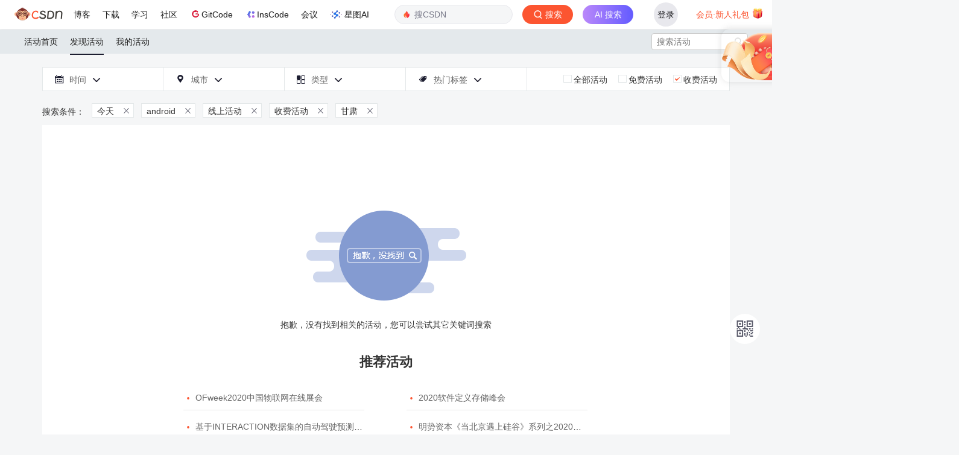

--- FILE ---
content_type: text/html;charset=utf-8
request_url: https://huiyi.csdn.net/activity/lists?od=&free=3&online=1&s=today&tag_id=9&c=28
body_size: 8778
content:

<!DOCTYPE html>
<html>
<head>
    <meta http-equiv="content-type" content="text/html; charset=utf-8">
    <meta http-equiv="X-UA-Compatible" content="IE=Edge">
    <meta name="format-detection" content="telephone=no">
    <meta name="yangyin" content="author">
    <meta name="viewport" content="width=device-width, initial-scale=1.0, user-scalable=no">
    <meta name="report" content='{"spm":"1006.2190"}'>
    <link href="https://csdnimg.cn/public/favicon.ico" rel="SHORTCUT ICON">
    <!--meta(name="viewport" content="initial-scale=0.5, maximum-scale=0.5, minimum-scale=0.5, user-scalable=no")-->
    <title>android-发现活动-CSDN活动</title>
    <meta name="Keywords" content="android,CSDN活动">
    <meta name="Description" content="甘肃&nbps;今天&nbps;android活动,android会议,csdn为您提供android的相关活动">
    <link rel="stylesheet" href="https://csdnimg.cn/public/common/libs/bootstrap/css/bootstrap.css">
    <link rel="stylesheet" href="https://csdnimg.cn/cdn/font-awesome-4.4.0/css/font-awesome.min.css " type="text/css">
    <link rel="stylesheet" href="https://csdnimg.cn/release/bss/fe/668897d/static/css/meeting/iconfont.css">
    <link rel="stylesheet" href="https://csdnimg.cn/release/bss/fe/668897d/static/css/meeting/common.css">
    <link rel="stylesheet" href="https://csdnimg.cn/release/bss/fe/668897d/static/css/meeting/bss_headerTop.css">
    <script type="text/javascript" src="https://csdnimg.cn/release/bss/fe/668897d/static/min/zepto.min.js"></script>
    <script type="text/javascript" src="https://csdnimg.cn/release/bss/fe/668897d/static/js/meeting/lib/fx.js"></script>
    <script type="text/javascript" src="https://csdnimg.cn/release/bss/fe/668897d/static/js/meeting/lib/touch.js"></script>
    <script type="text/javascript" src="https://csdnimg.cn/cdn/201502/js/jquery-2.1.3.min.js"></script>
    <script type="text/javascript" src="https://csdnimg.cn/cdn/201502/js/bootstrap.min.js"></script>
    <script type="text/javascript" src="https://csdnimg.cn/release/bss/fe/668897d/static/js/meeting/lib/jquery.transit.js"></script>
    <script src="https://g.csdnimg.cn/common/csdn-report/report.js" type="text/javascript"></script>
    <!-- 关键性操作拦截js -->
    <script type="text/javascript" src="https://g.csdnimg.cn/user-login/3.0.1/user-login.js"></script>
        <script>
var CONFIG_BSS_URLS = {
    "static_url":"https://csdnimg.cn/release/bss/fe/668897d",
    "ajax_url":"https://huiyi.csdn.net/"
};
</script>    <style>
        .bss_NavPc ul li:hover, .bss_NavPc ul .navP_active,.my_title .my_title_c{border-bottom: 2px solid #1C1D30!important;}
        .bss_NavPc ul li:hover:after, .bss_NavPc ul .navP_active:after{border-color: transparent;}
        .bss_NavPc ul li a:hover,
        .bss_NavPc ul li:hover a{color:#1C1D30}
        .bss_myAct_state p a:hover b, .bss_myAct_state p a:hover span,
        .myActCarousel .Act_list li .Act_tit:hover,
        .bss_allAct_List .bss_allAct_lTit:hover,
        .bss_allAct_List p:hover i,
        .actLOpt_hotLabelP_con .hotLabelP_carousel .hotLabelP_carList li a:hover,
        .bss_actLOpt_time .simulation_select a:hover, .bss_actLOpt_city .simulation_select a:hover, .bss_actLOpt_type .simulation_select a:hover, .bss_actLOpt_more .simulation_select a:hover, .bss_actLOpt_hotLabelP .simulation_select a,
        .bss_actLOpt_time .bss_actLOpt_date .form_datetimeW, .bss_actLOpt_city .bss_actLOpt_date .form_datetimeW, .bss_actLOpt_type .bss_actLOpt_date .form_datetimeW, .bss_actLOpt_more .bss_actLOpt_date .form_datetimeW, .bss_actLOpt_hotLabelP .bss_actLOpt_date .form_datetimeW,
        .my_acti_order_r_c .my_acti_table tbody td em,
        .my_acti_order_r_t label .subOrder .subOrder_list li a:hover,
        .bss_search span:hover i,.bss_prompt ul li p i{color:#FC5531!important;}
        .actLOpt_hotLabelP_con .hotLabelP_carTit .HLPCT_cur,
        .myActCarousel .carousel-control.left:hover, .myActCarousel .carousel-control.left:focus, .myActCarousel .carousel-control.right:hover, .myActCarousel .carousel-control.right:focus,
        .bss_signUp_form li.signUp_form_list a,.bss_myAct_no a{background: #FC5531!important}
        .bss_comTit2{border-bottom: 1px solid #1C1D30!important;}
        .my_acti_r_c .myActi_c_list dd .myActi_c_b .myActi_c_b_r a{color:#FC5531!important;border: 1px solid #FC5531!important;border-radius: 12px!important}
        .bss_allAct_List .bss_allAct_lImg .actImg_cover{background:rgba(0,0,0,0.2)!important}
        .bss_allAct_List .bss_allAct_lImg .charge{background:rgba(252,85,49,0.5)!important}
        .actLOpt_chargeP label .radioCur b{background: url(https://img-bss.csdnimg.cn/202011231131573916.png) no-repeat center!important;}
        .evDet_eventSch li:nth-child(1) .eventSch_time{background-image: url(https://img-bss.csdnimg.cn/202011241110518961.png)!important;}
        .evDet_eventSch li .eventSch_time{background-image: url(https://img-bss.csdnimg.cn/202011241109287523.png)!important;}
        .evDet_eventSch li:last-child .eventSch_time{background-image: url(https://img-bss.csdnimg.cn/202011241111319926.png)!important;}
        .eventSch_time_s{background-image: url(https://img-bss.csdnimg.cn/202011241112275188.png)!important;}
        .bss_comTit1{background: #fff!important;}
        .bss_comTit2 span,
        .evDet_eventSch_tab .eventSch_tabTit .tabTit_cur span{background: #1C1D30!important;}
        .scrolltop_bar li{background: #fff!important;border-radius: 50%;width: 50px;height: 50px}
        .scrolltop_bar li a,
        .my_acti_list li a,
        .my_acti_order_r_t label,
        .evDet_eventSch_tab .eventSch_tabTit p span,
        .TicketDis_table01 th,
        .TicketDis_table02 th,
        .TicketDis_table03 th,.my_acti_r_t label,.bss_actLOpt_result p a{color:#555666!important}
        .scrolltop_bar .bss_erweima,.scrolltop_bar .scrollTop_btn{line-height: 52px}
        .actLOpt_time .timeIcon, .actLOpt_city .timeIcon, .actLOpt_type .timeIcon, .actLOpt_more .timeIcon, .actLOpt_hotLabelP .timeIcon, .actLOpt_chargeP .timeIcon, .actLOpt_time .cityIcon, .actLOpt_city .cityIcon, .actLOpt_type .cityIcon, .actLOpt_more .cityIcon, .actLOpt_hotLabelP .cityIcon, .actLOpt_chargeP .cityIcon, .actLOpt_time .typeIcon, .actLOpt_city .typeIcon, .actLOpt_type .typeIcon, .actLOpt_more .typeIcon, .actLOpt_hotLabelP .typeIcon, .actLOpt_chargeP .typeIcon, .actLOpt_time .hotLabelPIcon, .actLOpt_city .hotLabelPIcon, .actLOpt_type .hotLabelPIcon, .actLOpt_more .hotLabelPIcon, .actLOpt_hotLabelP .hotLabelPIcon, .actLOpt_chargeP .hotLabelPIcon,
        .my_acti_list li .acti_cur,
        .my_acti_list li .acti_show,
        .my_acti_order_r_t .tabCur,
        .my_acti_order_r_t .subOrderBox i,
        .evDet_eventSch_tab .eventSch_tabTit p i,
        .actAddress_noMap .act_tit i,
        .bss_formTit p i,.my_acti_r_t .tabCur{color:#1C1D30!important;}
        .my_acti_list li .acti_cur,.my_acti_order_r_t .subOrderBox i{font-weight: 500}
        .TicketDis_table01 th,
        .TicketDis_table02 th,
        .TicketDis_table03 th{background: #e9e9e9!important;}
        .evDet_eventSch_tab .eventSch_tabTit .tabTit_cur span,.bss_myAct_no a{color:#ffffff!important}
        .bss_signUp_form li.signUp_form_list a{border-radius: 21px}
        .bss_myAct_no a{border-radius: 19px;border: 2px solid #FC5531!important;}
        .bss_NavPc ul li a:hover, .bss_NavPc ul li:hover a,.bss_NavPc ul li:hover, .bss_NavPc ul .navP_active, .my_title .my_title_c{font-weight: 500;}
        .bss_allAct_List .bss_allAct_lImg .charge{border-radius: 9px;line-height: 18px!important}
        .my_acti_order_r_c .my_acti_table tbody td .operate a{border-radius: 13px!important;}

    </style>
</head>
<body>
<script id="toolbar-tpl-scriptId" src="https://g.csdnimg.cn/common/csdn-toolbar/csdn-toolbar.js" type="text/javascript" domain="https://huiyi.csdn.net/"></script>
<div class="bss_headerCover"></div>
<div class="bss_headerBox">
    <div class="bss_header">
        <div class="bss_NavPc">
            <ul>
                <li  ><a href="https://huiyi.csdn.net/">活动首页</a></li>
                <!--<li class="navP_active"  ><a href="">CSDN活动</a></li>-->
                <li class="navP_active"  ><a href="https://huiyi.csdn.net/activity/lists">发现活动</a></li>
                <li class="my_event"><a href="https://huiyi.csdn.net/activity/myorder">我的活动</a></li>
            </ul>
        </div>
        <div class="bss_search">
                        <form id="searchform"  method="get" action="https://huiyi.csdn.net/activity/lists">
                <input type="text"  placeholder="搜索活动" value="" name="t">
                <span>
                    <i class="iconfont"  onclick="submit_search_tag_form();">&#xe60b;</i>
                </span>
            </form>
        </div>
        <div class="bss_headerR" style="display:none;">
            <div class="bss_myAct"><a class="" href="https://huiyi.csdn.net/activity/myorder">我的活动</a><span class="line">|</span><i class="iconfont navIcon">&#xe604;</i></div>
            <div class="bss_NavMobile">
                <ul class="bss_NavMobBox row">
                    <li class=" col-xs-6">
                        <div class="navM_list"><a href="https://huiyi.csdn.net/"><i class="iconfont">&#xe620;</i><br><span> 首页</span></a></div>
                    </li>
                    <!--<li class=" col-xs-6">
                        <div class="navM_list"><a href=""><i class="iconfont">&#xe61e;</i><br><span> CSDN活动</span></a></div>
                    </li>-->
                    <li class="navM_active col-xs-6">
                        <div class="navM_list"><a href="https://huiyi.csdn.net/activity/lists"><i class="iconfont">&#xe728;</i><br><span> 发现活动 </span></a></div>
                    </li>
                    <li class=" col-xs-6">
                        <div class="navM_list"><a href="https://huiyi.csdn.net/activity/myorder"><i class="iconfont">&#xe76e;</i><br><span> 我的活动</span></a></div>
                    </li>
                </ul>
                <div class="bss_NavM_login">
                                            <a href="http://passport.csdn.net/account/login"  class="bss_login">登录</a>
                                        </div>
            </div>
        </div>
    </div>
</div>
<script type="text/javascript">
    function submit_search_tag_form(){
        $('#searchform').submit();
       /* var input_value = $("#searchform").find("input").val();
        if(input_value){
            $('#searchform').submit();
        }*/
    }
</script>

    <link rel="stylesheet" href="https://csdnimg.cn/release/bss/fe/668897d/static/css/meeting/bss_activityList1.css">
    <div class="bss_wrap">
      <!--搜索-->
      <div class="bss_actList_option">
      <div class="bss_actLOpt_coverTrl"></div>
	  <div class="bss_actLOpt_coverTrp"></div>
      <div class="bss_actLOpt_box">
      <div class="bss_actLOpt_time bss_actLOpt_04">
          <div class="actLOpt_time bss_actLOpt04_btn"><i class="timeIcon iconfont">&#xe60f;</i>时间<i
                  class="iconfont arrowD">&#xe607;</i><i class="iconfont arrowUp"></i></div>
          <!--select.simulat_selTime--><!--  option 不限--><!--  option  近一周--><!--  option  近一个月-->
          <!--  option 近三个月--><!--span.cover_arrowD-->
          <div class="simulation_select bss_actLOpt04_con simulat_selTime">
              <a href="https://huiyi.csdn.net/activity/lists?od=&free=3&online=1&tag_id=9&c=28&s=">全部</a>
                                     <a href="https://huiyi.csdn.net/activity/lists?od=&free=3&online=1&tag_id=9&c=28&s=today">今天</a>
                                     <a href="https://huiyi.csdn.net/activity/lists?od=&free=3&online=1&tag_id=9&c=28&s=tomorrow">明天</a>
                                     <a href="https://huiyi.csdn.net/activity/lists?od=&free=3&online=1&tag_id=9&c=28&s=week">本周</a>
                                     <a href="https://huiyi.csdn.net/activity/lists?od=&free=3&online=1&tag_id=9&c=28&s=one_month">本月</a>
                                          </div>
          <div class="bss_actLOpt_date">
              <input type="text" name="date" value="选择时间" class="tcal form_datetimeW">
          </div>
      </div>
      <!--城市选项:-->
      <div class="bss_actLOpt_city bss_actLOpt_01">
          <div class="actLOpt_city bss_actLOpt01_btn"><i class="cityIcon iconfont">&#xe602;</i>城市<i
                  class="iconfont arrowD">&#xe607;</i><i class="iconfont arrowUp"></i></div>
                    <select onchange="tourl(this);">
              <option value="https://huiyi.csdn.net/activity/lists?od=&free=3&online=1&s=today&tag_id=9&c=" >选择城市</option>
                                <option value="https://huiyi.csdn.net/activity/lists?od=&free=3&online=1&s=today&tag_id=9&c=1" >北京</option>
                                <option value="https://huiyi.csdn.net/activity/lists?od=&free=3&online=1&s=today&tag_id=9&c=2" >上海</option>
                                <option value="https://huiyi.csdn.net/activity/lists?od=&free=3&online=1&s=today&tag_id=9&c=3" >天津</option>
                                <option value="https://huiyi.csdn.net/activity/lists?od=&free=3&online=1&s=today&tag_id=9&c=4" >重庆</option>
                                <option value="https://huiyi.csdn.net/activity/lists?od=&free=3&online=1&s=today&tag_id=9&c=5" >河北</option>
                                <option value="https://huiyi.csdn.net/activity/lists?od=&free=3&online=1&s=today&tag_id=9&c=6" >山西</option>
                                <option value="https://huiyi.csdn.net/activity/lists?od=&free=3&online=1&s=today&tag_id=9&c=7" >内蒙古</option>
                                <option value="https://huiyi.csdn.net/activity/lists?od=&free=3&online=1&s=today&tag_id=9&c=8" >辽宁</option>
                                <option value="https://huiyi.csdn.net/activity/lists?od=&free=3&online=1&s=today&tag_id=9&c=9" >吉林</option>
                                <option value="https://huiyi.csdn.net/activity/lists?od=&free=3&online=1&s=today&tag_id=9&c=10" >黑龙江</option>
                                <option value="https://huiyi.csdn.net/activity/lists?od=&free=3&online=1&s=today&tag_id=9&c=11" >江苏</option>
                                <option value="https://huiyi.csdn.net/activity/lists?od=&free=3&online=1&s=today&tag_id=9&c=12" >浙江</option>
                                <option value="https://huiyi.csdn.net/activity/lists?od=&free=3&online=1&s=today&tag_id=9&c=13" >安徽</option>
                                <option value="https://huiyi.csdn.net/activity/lists?od=&free=3&online=1&s=today&tag_id=9&c=14" >福建</option>
                                <option value="https://huiyi.csdn.net/activity/lists?od=&free=3&online=1&s=today&tag_id=9&c=15" >江西</option>
                                <option value="https://huiyi.csdn.net/activity/lists?od=&free=3&online=1&s=today&tag_id=9&c=16" >山东</option>
                                <option value="https://huiyi.csdn.net/activity/lists?od=&free=3&online=1&s=today&tag_id=9&c=17" >河南</option>
                                <option value="https://huiyi.csdn.net/activity/lists?od=&free=3&online=1&s=today&tag_id=9&c=18" >湖北</option>
                                <option value="https://huiyi.csdn.net/activity/lists?od=&free=3&online=1&s=today&tag_id=9&c=19" >湖南</option>
                                <option value="https://huiyi.csdn.net/activity/lists?od=&free=3&online=1&s=today&tag_id=9&c=20" >广东</option>
                                <option value="https://huiyi.csdn.net/activity/lists?od=&free=3&online=1&s=today&tag_id=9&c=21" >广西</option>
                                <option value="https://huiyi.csdn.net/activity/lists?od=&free=3&online=1&s=today&tag_id=9&c=22" >海南</option>
                                <option value="https://huiyi.csdn.net/activity/lists?od=&free=3&online=1&s=today&tag_id=9&c=23" >四川</option>
                                <option value="https://huiyi.csdn.net/activity/lists?od=&free=3&online=1&s=today&tag_id=9&c=24" >贵州</option>
                                <option value="https://huiyi.csdn.net/activity/lists?od=&free=3&online=1&s=today&tag_id=9&c=25" >云南</option>
                                <option value="https://huiyi.csdn.net/activity/lists?od=&free=3&online=1&s=today&tag_id=9&c=26" >西藏</option>
                                <option value="https://huiyi.csdn.net/activity/lists?od=&free=3&online=1&s=today&tag_id=9&c=27" >陕西</option>
                                <option value="https://huiyi.csdn.net/activity/lists?od=&free=3&online=1&s=today&tag_id=9&c=28" >甘肃</option>
                                <option value="https://huiyi.csdn.net/activity/lists?od=&free=3&online=1&s=today&tag_id=9&c=29" >宁夏</option>
                                <option value="https://huiyi.csdn.net/activity/lists?od=&free=3&online=1&s=today&tag_id=9&c=30" >青海</option>
                                <option value="https://huiyi.csdn.net/activity/lists?od=&free=3&online=1&s=today&tag_id=9&c=31" >新疆</option>
                                <option value="https://huiyi.csdn.net/activity/lists?od=&free=3&online=1&s=today&tag_id=9&c=32" >香港</option>
                                <option value="https://huiyi.csdn.net/activity/lists?od=&free=3&online=1&s=today&tag_id=9&c=33" >澳门</option>
                                <option value="https://huiyi.csdn.net/activity/lists?od=&free=3&online=1&s=today&tag_id=9&c=34" >台湾</option>
                        </select>
                    <span class="cover_arrowD"></span>

          <div class="simulation_select bss_actLOpt01_con simulat_selCity">
                                    <a href="https://huiyi.csdn.net/activity/lists?od=&free=3&online=1&s=today&tag_id=9&c=1">北京</a>
                                        <a href="https://huiyi.csdn.net/activity/lists?od=&free=3&online=1&s=today&tag_id=9&c=2">上海</a>
                                        <a href="https://huiyi.csdn.net/activity/lists?od=&free=3&online=1&s=today&tag_id=9&c=3">天津</a>
                                        <a href="https://huiyi.csdn.net/activity/lists?od=&free=3&online=1&s=today&tag_id=9&c=4">重庆</a>
                                        <a href="https://huiyi.csdn.net/activity/lists?od=&free=3&online=1&s=today&tag_id=9&c=5">河北</a>
                                        <a href="https://huiyi.csdn.net/activity/lists?od=&free=3&online=1&s=today&tag_id=9&c=6">山西</a>
                                        <a href="https://huiyi.csdn.net/activity/lists?od=&free=3&online=1&s=today&tag_id=9&c=7">内蒙古</a>
                                        <a href="https://huiyi.csdn.net/activity/lists?od=&free=3&online=1&s=today&tag_id=9&c=8">辽宁</a>
                                        <a href="https://huiyi.csdn.net/activity/lists?od=&free=3&online=1&s=today&tag_id=9&c=9">吉林</a>
                                        <a href="https://huiyi.csdn.net/activity/lists?od=&free=3&online=1&s=today&tag_id=9&c=10">黑龙江</a>
                                        <a href="https://huiyi.csdn.net/activity/lists?od=&free=3&online=1&s=today&tag_id=9&c=11">江苏</a>
                                        <a href="https://huiyi.csdn.net/activity/lists?od=&free=3&online=1&s=today&tag_id=9&c=12">浙江</a>
                                        <a href="https://huiyi.csdn.net/activity/lists?od=&free=3&online=1&s=today&tag_id=9&c=13">安徽</a>
                                        <a href="https://huiyi.csdn.net/activity/lists?od=&free=3&online=1&s=today&tag_id=9&c=14">福建</a>
                                        <a href="https://huiyi.csdn.net/activity/lists?od=&free=3&online=1&s=today&tag_id=9&c=15">江西</a>
                                        <a href="https://huiyi.csdn.net/activity/lists?od=&free=3&online=1&s=today&tag_id=9&c=16">山东</a>
                                        <a href="https://huiyi.csdn.net/activity/lists?od=&free=3&online=1&s=today&tag_id=9&c=17">河南</a>
                                        <a href="https://huiyi.csdn.net/activity/lists?od=&free=3&online=1&s=today&tag_id=9&c=18">湖北</a>
                                        <a href="https://huiyi.csdn.net/activity/lists?od=&free=3&online=1&s=today&tag_id=9&c=19">湖南</a>
                                        <a href="https://huiyi.csdn.net/activity/lists?od=&free=3&online=1&s=today&tag_id=9&c=20">广东</a>
                                        <a href="https://huiyi.csdn.net/activity/lists?od=&free=3&online=1&s=today&tag_id=9&c=21">广西</a>
                                        <a href="https://huiyi.csdn.net/activity/lists?od=&free=3&online=1&s=today&tag_id=9&c=22">海南</a>
                                        <a href="https://huiyi.csdn.net/activity/lists?od=&free=3&online=1&s=today&tag_id=9&c=23">四川</a>
                                        <a href="https://huiyi.csdn.net/activity/lists?od=&free=3&online=1&s=today&tag_id=9&c=24">贵州</a>
                                        <a href="https://huiyi.csdn.net/activity/lists?od=&free=3&online=1&s=today&tag_id=9&c=25">云南</a>
                                        <a href="https://huiyi.csdn.net/activity/lists?od=&free=3&online=1&s=today&tag_id=9&c=26">西藏</a>
                                        <a href="https://huiyi.csdn.net/activity/lists?od=&free=3&online=1&s=today&tag_id=9&c=27">陕西</a>
                                        <a href="https://huiyi.csdn.net/activity/lists?od=&free=3&online=1&s=today&tag_id=9&c=28">甘肃</a>
                                        <a href="https://huiyi.csdn.net/activity/lists?od=&free=3&online=1&s=today&tag_id=9&c=29">宁夏</a>
                                        <a href="https://huiyi.csdn.net/activity/lists?od=&free=3&online=1&s=today&tag_id=9&c=30">青海</a>
                                        <a href="https://huiyi.csdn.net/activity/lists?od=&free=3&online=1&s=today&tag_id=9&c=31">新疆</a>
                                        <a href="https://huiyi.csdn.net/activity/lists?od=&free=3&online=1&s=today&tag_id=9&c=32">香港</a>
                                        <a href="https://huiyi.csdn.net/activity/lists?od=&free=3&online=1&s=today&tag_id=9&c=33">澳门</a>
                                        <a href="https://huiyi.csdn.net/activity/lists?od=&free=3&online=1&s=today&tag_id=9&c=34">台湾</a>
                                              </div>
      </div>
      <!--类型选项:-->
      <div class="bss_actLOpt_type bss_actLOpt_01">
                    <div class="actLOpt_type bss_actLOpt01_btn"><i class="typeIcon iconfont">&#xe614;</i>类型<i
                  class="iconfont arrowD">&#xe607;</i><i class="iconfont arrowUp"></i></div>
          <select onchange="tourl(this)">
              <option value="https://huiyi.csdn.net/activity/lists?od=&free=3&s=today&tag_id=9&c=28&online=" >不限</option>
                             <option value="https://huiyi.csdn.net/activity/lists?od=&free=3&s=today&tag_id=9&c=28&online=2"> 线下活动</option>
                            <option value="https://huiyi.csdn.net/activity/lists?od=&free=3&s=today&tag_id=9&c=28&online=1"> 线上活动</option>
                        </select><span class="cover_arrowD"></span>
              <div class="simulation_select bss_actLOpt01_con"><a href="https://huiyi.csdn.net/activity/lists?od=&free=3&s=today&tag_id=9&c=28&online=">不限</a>
                                    <a href="https://huiyi.csdn.net/activity/lists?od=&free=3&s=today&tag_id=9&c=28&online=2">线下活动</a>
                                   <a href="https://huiyi.csdn.net/activity/lists?od=&free=3&s=today&tag_id=9&c=28&online=1">线上活动</a>
                               </div>
                </div>
      <!--热门标签pc:-->
      <div class="bss_actLOpt_hotLabelP bss_actLOpt_02">
          <div class="actLOpt_hotLabelP bss_actLOpt02_btn"><i class="hotLabelPIcon iconfont">&#xe613;</i>热门标签<i
                  class="iconfont arrowD">&#xe607;</i><i class="iconfont arrowUp"></i></div>
      </div>
      <div class="actLOpt_hotLabelP_con bss_actLOpt02_con">
          <div label_attr="标签：" class="unlimited"><a href="https://huiyi.csdn.net/activity/lists?od=&free=3&online=1&s=today&c=28&tag_id=">不限</a></div>
          <div class="hotLabelP_carousel">
              <div class="hotLabelP_carCon">
                                                      <ul  style="display:block;" class="hotLabelP_carList ul_1">
                                                                                              <li class="0"><a href="https://huiyi.csdn.net/activity/lists?od=&free=3&online=1&s=today&c=28&tag_id=9">android</a></li>
                                                                                                                           <li class="1"><a href="https://huiyi.csdn.net/activity/lists?od=&free=3&online=1&s=today&c=28&tag_id=18">hadoop</a></li>
                                                                                                                           <li class="2"><a href="https://huiyi.csdn.net/activity/lists?od=&free=3&online=1&s=today&c=28&tag_id=33">ibm</a></li>
                                                                                                                           <li class="3"><a href="https://huiyi.csdn.net/activity/lists?od=&free=3&online=1&s=today&c=28&tag_id=40">ios</a></li>
                                                                                                                           <li class="4"><a href="https://huiyi.csdn.net/activity/lists?od=&free=3&online=1&s=today&c=28&tag_id=67">云计算</a></li>
                                                                                                                           <li class="5"><a href="https://huiyi.csdn.net/activity/lists?od=&free=3&online=1&s=today&c=28&tag_id=71">创业</a></li>
                                                                                                                           <li class="6"><a href="https://huiyi.csdn.net/activity/lists?od=&free=3&online=1&s=today&c=28&tag_id=77">敏捷</a></li>
                                                                                                                           <li class="7"><a href="https://huiyi.csdn.net/activity/lists?od=&free=3&online=1&s=today&c=28&tag_id=80">产品</a></li>
                                                                                                                           <li class="8"><a href="https://huiyi.csdn.net/activity/lists?od=&free=3&online=1&s=today&c=28&tag_id=88">互联网</a></li>
                                                                                                                           <li class="9"><a href="https://huiyi.csdn.net/activity/lists?od=&free=3&online=1&s=today&c=28&tag_id=89">移动开发</a></li>
                                                                                                                           <li class="10"><a href="https://huiyi.csdn.net/activity/lists?od=&free=3&online=1&s=today&c=28&tag_id=90">游戏</a></li>
                                                                                                                           <li class="11"><a href="https://huiyi.csdn.net/activity/lists?od=&free=3&online=1&s=today&c=28&tag_id=91">活动</a></li>
                                                                                                                           <li class="12"><a href="https://huiyi.csdn.net/activity/lists?od=&free=3&online=1&s=today&c=28&tag_id=96">架构设计</a></li>
                                                                                                                           <li class="13"><a href="https://huiyi.csdn.net/activity/lists?od=&free=3&online=1&s=today&c=28&tag_id=106">项目管理</a></li>
                                                                                                                           <li class="14"><a href="https://huiyi.csdn.net/activity/lists?od=&free=3&online=1&s=today&c=28&tag_id=112">开放平台</a></li>
                                                                                                                           <li class="15"><a href="https://huiyi.csdn.net/activity/lists?od=&free=3&online=1&s=today&c=28&tag_id=113">数据库</a></li>
                                                                                                                           <li class="16"><a href="https://huiyi.csdn.net/activity/lists?od=&free=3&online=1&s=today&c=28&tag_id=128">数据分析</a></li>
                                                                                                                           <li class="17"><a href="https://huiyi.csdn.net/activity/lists?od=&free=3&online=1&s=today&c=28&tag_id=129">数据中心</a></li>
                                                                                                                           <li class="18"><a href="https://huiyi.csdn.net/activity/lists?od=&free=3&online=1&s=today&c=28&tag_id=166">会议</a></li>
                                                                                                                           <li class="19"><a href="https://huiyi.csdn.net/activity/lists?od=&free=3&online=1&s=today&c=28&tag_id=179">OpenStack</a></li>
                                                                                                                                                           </ul>
                                                                                                                                                                                                                                                                                                                                                                                                                                                                                                                                                                                                                                                                                                                                                                                                                                                                                                                                                                                                                                                                                                                                                                                                                                                                                                                                                                                                                                                                                                                                                                                                                                                                                                                                                                                                                                                                                                                                                                                                                                                                                                                                                                                                                                                                                                                                                                                                                                                                                                                                                                                                                                                                                                                                                                                                                                                                                                                                                                                                                                                                                                                                                                                                                                                                                                                                                                                                                                                                                                                                                                                                                                                                                                                                                                                                                                                                                                                                                                                                                                                                                                                                                                                                                                                                                                                                                                                                                                                                                                                                                                                                                                                                                                                                                                                                                                                                                                                                                                                                                                                                                                                                                                                                                                                                                                                                                                                                                                                        <ul  class="hotLabelP_carList ul_2">
                                                                                              <li class="20"><a href="https://huiyi.csdn.net/activity/lists?od=&free=3&online=1&s=today&c=28&tag_id=202">大数据</a></li>
                                                                                                                           <li class="21"><a href="https://huiyi.csdn.net/activity/lists?od=&free=3&online=1&s=today&c=28&tag_id=214">开源力量</a></li>
                                                                                                                           <li class="22"><a href="https://huiyi.csdn.net/activity/lists?od=&free=3&online=1&s=today&c=28&tag_id=232">北京</a></li>
                                                                                                                           <li class="23"><a href="https://huiyi.csdn.net/activity/lists?od=&free=3&online=1&s=today&c=28&tag_id=239">技术</a></li>
                                                                                                                           <li class="24"><a href="https://huiyi.csdn.net/activity/lists?od=&free=3&online=1&s=today&c=28&tag_id=244">中国</a></li>
                                                                                                                           <li class="25"><a href="https://huiyi.csdn.net/activity/lists?od=&free=3&online=1&s=today&c=28&tag_id=249">应用</a></li>
                                                                                                                           <li class="26"><a href="https://huiyi.csdn.net/activity/lists?od=&free=3&online=1&s=today&c=28&tag_id=251">开源</a></li>
                                                                                                                           <li class="27"><a href="https://huiyi.csdn.net/activity/lists?od=&free=3&online=1&s=today&c=28&tag_id=252">开发者</a></li>
                                                                                                                           <li class="28"><a href="https://huiyi.csdn.net/activity/lists?od=&free=3&online=1&s=today&c=28&tag_id=253">上海</a></li>
                                                                                                                           <li class="29"><a href="https://huiyi.csdn.net/activity/lists?od=&free=3&online=1&s=today&c=28&tag_id=263">软件开发</a></li>
                                                                                                                           <li class="30"><a href="https://huiyi.csdn.net/activity/lists?od=&free=3&online=1&s=today&c=28&tag_id=264">企业</a></li>
                                                                                                                           <li class="31"><a href="https://huiyi.csdn.net/activity/lists?od=&free=3&online=1&s=today&c=28&tag_id=268">安全</a></li>
                                                                                                                           <li class="32"><a href="https://huiyi.csdn.net/activity/lists?od=&free=3&online=1&s=today&c=28&tag_id=273">移动互联网</a></li>
                                                                                                                           <li class="33"><a href="https://huiyi.csdn.net/activity/lists?od=&free=3&online=1&s=today&c=28&tag_id=276">创新</a></li>
                                                                                                                           <li class="34"><a href="https://huiyi.csdn.net/activity/lists?od=&free=3&online=1&s=today&c=28&tag_id=277">CTO俱乐部</a></li>
                                                                                                                           <li class="35"><a href="https://huiyi.csdn.net/activity/lists?od=&free=3&online=1&s=today&c=28&tag_id=292">软件</a></li>
                                                                                                                           <li class="36"><a href="https://huiyi.csdn.net/activity/lists?od=&free=3&online=1&s=today&c=28&tag_id=311">CTO</a></li>
                                                                                                                           <li class="37"><a href="https://huiyi.csdn.net/activity/lists?od=&free=3&online=1&s=today&c=28&tag_id=318">架构</a></li>
                                                                                                                           <li class="38"><a href="https://huiyi.csdn.net/activity/lists?od=&free=3&online=1&s=today&c=28&tag_id=334">商业模式</a></li>
                                                                                                                           <li class="39"><a href="https://huiyi.csdn.net/activity/lists?od=&free=3&online=1&s=today&c=28&tag_id=344">产品经理</a></li>
                                                                                                                                                           </ul>
                                                                                                                                                                                                                                                                                                                                                                                                                                                                                                                                                                                                                                                                                                                                                                                                                                                                                                                                                                                                                                                                                                                                                                                                                                                                                                                                                                                                                                                                                                                                                                                                                                                                                                                                                                                                                                                                                                                                                                                                                                                                                                                                                                                                                                                                                                                                                                                                                                                                                                                                                                                                                                                                                                                                                                                                                                                                                                                                                                                                                                                                                                                                                                                                                                                                                                                                                                                                                                                                                                                                                                                                                                                                                                                                                                                                                                                                                                                                                                                                                                                                                                                                                                                                                                                                                                                                                                                                                                                                                                                                                                                                                                                                                                                                                                                                                                                                                                                                                                                                                                                                                                                                                                                                                                                                                                                                                                                                                                                        <ul  class="hotLabelP_carList ul_3">
                                                                                              <li class="40"><a href="https://huiyi.csdn.net/activity/lists?od=&free=3&online=1&s=today&c=28&tag_id=349">工程师</a></li>
                                                                                                                           <li class="41"><a href="https://huiyi.csdn.net/activity/lists?od=&free=3&online=1&s=today&c=28&tag_id=367">CSDN</a></li>
                                                                                                                           <li class="42"><a href="https://huiyi.csdn.net/activity/lists?od=&free=3&online=1&s=today&c=28&tag_id=449">游戏开发</a></li>
                                                                                                                           <li class="43"><a href="https://huiyi.csdn.net/activity/lists?od=&free=3&online=1&s=today&c=28&tag_id=467">解决方案</a></li>
                                                                                                                           <li class="44"><a href="https://huiyi.csdn.net/activity/lists?od=&free=3&online=1&s=today&c=28&tag_id=511">开发人员</a></li>
                                                                                                                           <li class="45"><a href="https://huiyi.csdn.net/activity/lists?od=&free=3&online=1&s=today&c=28&tag_id=527">移动应用</a></li>
                                                                                                                           <li class="46"><a href="https://huiyi.csdn.net/activity/lists?od=&free=3&online=1&s=today&c=28&tag_id=540">大数据技术大会</a></li>
                                                                                                                           <li class="47"><a href="https://huiyi.csdn.net/activity/lists?od=&free=3&online=1&s=today&c=28&tag_id=546">物联网</a></li>
                                                                                                                           <li class="48"><a href="https://huiyi.csdn.net/activity/lists?od=&free=3&online=1&s=today&c=28&tag_id=556">系统架构</a></li>
                                                                                                                           <li class="49"><a href="https://huiyi.csdn.net/activity/lists?od=&free=3&online=1&s=today&c=28&tag_id=670">机器学习</a></li>
                                                                                                                           <li class="50"><a href="https://huiyi.csdn.net/activity/lists?od=&free=3&online=1&s=today&c=28&tag_id=772">项目经理</a></li>
                                                                                                                           <li class="51"><a href="https://huiyi.csdn.net/activity/lists?od=&free=3&online=1&s=today&c=28&tag_id=806">光环PMP远程</a></li>
                                                                                                                           <li class="52"><a href="https://huiyi.csdn.net/activity/lists?od=&free=3&online=1&s=today&c=28&tag_id=811">aws</a></li>
                                                                                                                           <li class="53"><a href="https://huiyi.csdn.net/activity/lists?od=&free=3&online=1&s=today&c=28&tag_id=831">spark</a></li>
                                                                                                                           <li class="54"><a href="https://huiyi.csdn.net/activity/lists?od=&free=3&online=1&s=today&c=28&tag_id=958">数据存储</a></li>
                                                                                                                           <li class="55"><a href="https://huiyi.csdn.net/activity/lists?od=&free=3&online=1&s=today&c=28&tag_id=981">Docker</a></li>
                                                                                                                           <li class="56"><a href="https://huiyi.csdn.net/activity/lists?od=&free=3&online=1&s=today&c=28&tag_id=1073">深度学习</a></li>
                                                                                                                           <li class="57"><a href="https://huiyi.csdn.net/activity/lists?od=&free=3&online=1&s=today&c=28&tag_id=1158">人工智能</a></li>
                                                                                                                           <li class="58"><a href="https://huiyi.csdn.net/activity/lists?od=&free=3&online=1&s=today&c=28&tag_id=1746">AI</a></li>
                                                                                                                           <li class="59"><a href="https://huiyi.csdn.net/activity/lists?od=&free=3&online=1&s=today&c=28&tag_id=1811">区块链</a></li>
                                                                                                                </div>
              <div class="hotLabelP_carTit"><span class="HLPCT_cur"></span><span></span><span></span></div>
          </div>
      </div>
      <!--收费选项pc:-->
      <div class="bss_actLOpt_chargeP">
          <div class="actLOpt_chargeP">
              <label><a  href="https://huiyi.csdn.net/activity/lists?od=&online=1&s=today&tag_id=9&c=28&free=" ><b></b><span>全部活动</span></a></label>
                            <label>
                  <a href="https://huiyi.csdn.net/activity/lists?od=&online=1&s=today&tag_id=9&c=28&free=2"  ><b></b><span>免费活动</span></a></label>
                                  <label>
                  <a href="https://huiyi.csdn.net/activity/lists?od=&online=1&s=today&tag_id=9&c=28&free=3" class="radioCur"  ><b></b><span>收费活动</span></a></label>
                                     
              </div>
      </div>
      <!--更多mobile:-->
      <div class="bss_actLOpt_more bss_actLOpt_03">
          <div class="actLOpt_more bss_actLOpt03_btn">更多<i class="iconfont arrowD">&#xe607;</i><i class="iconfont arrowUp"></i></div>
      </div>
      <!--更多的内容:-->
      <div class="bss_actLOpt_hideBox bss_actLOpt03_con"><!--收费选项mobile:-->
          <div class="bss_actLOpt_chargeM"><p class="actLOpt_hideTit">收费类型</p>

              <div class="actLOpt_hideCon row"><a href="https://huiyi.csdn.net/activity/lists?od=&online=1&s=today&tag_id=9&c=28&free=" class="LabelM_cur">不限</a>
                                            <a href="https://huiyi.csdn.net/activity/lists?od=&online=1&s=today&tag_id=9&c=28&free=2">免费活动</a>
                                              <a href="https://huiyi.csdn.net/activity/lists?od=&online=1&s=today&tag_id=9&c=28&free=3">收费活动</a>
                                                      </div>
          </div>
          <!--热门标签mobile:-->
          <div class="bss_actLOpt_timeM"><p class="actLOpt_hideTit">标签</p>

              <div class="actLOpt_hideCon row"><a href="https://huiyi.csdn.net/activity/lists?od=&free=3&online=1&s=today&c=28&tag_id=" class="LabelM_cur">不限</a>
                                          <a href="https://huiyi.csdn.net/activity/lists?od=&free=3&online=1&s=today&c=28&tag_id=9">android</a>
                                            <a href="https://huiyi.csdn.net/activity/lists?od=&free=3&online=1&s=today&c=28&tag_id=18">hadoop</a>
                                            <a href="https://huiyi.csdn.net/activity/lists?od=&free=3&online=1&s=today&c=28&tag_id=33">ibm</a>
                                            <a href="https://huiyi.csdn.net/activity/lists?od=&free=3&online=1&s=today&c=28&tag_id=40">ios</a>
                                            <a href="https://huiyi.csdn.net/activity/lists?od=&free=3&online=1&s=today&c=28&tag_id=67">云计算</a>
                                            <a href="https://huiyi.csdn.net/activity/lists?od=&free=3&online=1&s=today&c=28&tag_id=71">创业</a>
                                            <a href="https://huiyi.csdn.net/activity/lists?od=&free=3&online=1&s=today&c=28&tag_id=77">敏捷</a>
                                            <a href="https://huiyi.csdn.net/activity/lists?od=&free=3&online=1&s=today&c=28&tag_id=80">产品</a>
                                            <a href="https://huiyi.csdn.net/activity/lists?od=&free=3&online=1&s=today&c=28&tag_id=88">互联网</a>
                                            <a href="https://huiyi.csdn.net/activity/lists?od=&free=3&online=1&s=today&c=28&tag_id=89">移动开发</a>
                                            <a href="https://huiyi.csdn.net/activity/lists?od=&free=3&online=1&s=today&c=28&tag_id=90">游戏</a>
                                            <a href="https://huiyi.csdn.net/activity/lists?od=&free=3&online=1&s=today&c=28&tag_id=91">活动</a>
                                            <a href="https://huiyi.csdn.net/activity/lists?od=&free=3&online=1&s=today&c=28&tag_id=96">架构设计</a>
                                            <a href="https://huiyi.csdn.net/activity/lists?od=&free=3&online=1&s=today&c=28&tag_id=106">项目管理</a>
                                            <a href="https://huiyi.csdn.net/activity/lists?od=&free=3&online=1&s=today&c=28&tag_id=112">开放平台</a>
                                            <a href="https://huiyi.csdn.net/activity/lists?od=&free=3&online=1&s=today&c=28&tag_id=113">数据库</a>
                                            <a href="https://huiyi.csdn.net/activity/lists?od=&free=3&online=1&s=today&c=28&tag_id=128">数据分析</a>
                                            <a href="https://huiyi.csdn.net/activity/lists?od=&free=3&online=1&s=today&c=28&tag_id=129">数据中心</a>
                                            <a href="https://huiyi.csdn.net/activity/lists?od=&free=3&online=1&s=today&c=28&tag_id=166">会议</a>
                                            <a href="https://huiyi.csdn.net/activity/lists?od=&free=3&online=1&s=today&c=28&tag_id=179">OpenStack</a>
                                            <a href="https://huiyi.csdn.net/activity/lists?od=&free=3&online=1&s=today&c=28&tag_id=202">大数据</a>
                                            <a href="https://huiyi.csdn.net/activity/lists?od=&free=3&online=1&s=today&c=28&tag_id=214">开源力量</a>
                                            <a href="https://huiyi.csdn.net/activity/lists?od=&free=3&online=1&s=today&c=28&tag_id=232">北京</a>
                                            <a href="https://huiyi.csdn.net/activity/lists?od=&free=3&online=1&s=today&c=28&tag_id=239">技术</a>
                                            <a href="https://huiyi.csdn.net/activity/lists?od=&free=3&online=1&s=today&c=28&tag_id=244">中国</a>
                                            <a href="https://huiyi.csdn.net/activity/lists?od=&free=3&online=1&s=today&c=28&tag_id=249">应用</a>
                                            <a href="https://huiyi.csdn.net/activity/lists?od=&free=3&online=1&s=today&c=28&tag_id=251">开源</a>
                                            <a href="https://huiyi.csdn.net/activity/lists?od=&free=3&online=1&s=today&c=28&tag_id=252">开发者</a>
                                            <a href="https://huiyi.csdn.net/activity/lists?od=&free=3&online=1&s=today&c=28&tag_id=253">上海</a>
                                            <a href="https://huiyi.csdn.net/activity/lists?od=&free=3&online=1&s=today&c=28&tag_id=263">软件开发</a>
                                            <a href="https://huiyi.csdn.net/activity/lists?od=&free=3&online=1&s=today&c=28&tag_id=264">企业</a>
                                            <a href="https://huiyi.csdn.net/activity/lists?od=&free=3&online=1&s=today&c=28&tag_id=268">安全</a>
                                            <a href="https://huiyi.csdn.net/activity/lists?od=&free=3&online=1&s=today&c=28&tag_id=273">移动互联网</a>
                                            <a href="https://huiyi.csdn.net/activity/lists?od=&free=3&online=1&s=today&c=28&tag_id=276">创新</a>
                                            <a href="https://huiyi.csdn.net/activity/lists?od=&free=3&online=1&s=today&c=28&tag_id=277">CTO俱乐部</a>
                                            <a href="https://huiyi.csdn.net/activity/lists?od=&free=3&online=1&s=today&c=28&tag_id=292">软件</a>
                                            <a href="https://huiyi.csdn.net/activity/lists?od=&free=3&online=1&s=today&c=28&tag_id=311">CTO</a>
                                            <a href="https://huiyi.csdn.net/activity/lists?od=&free=3&online=1&s=today&c=28&tag_id=318">架构</a>
                                            <a href="https://huiyi.csdn.net/activity/lists?od=&free=3&online=1&s=today&c=28&tag_id=334">商业模式</a>
                                            <a href="https://huiyi.csdn.net/activity/lists?od=&free=3&online=1&s=today&c=28&tag_id=344">产品经理</a>
                                            <a href="https://huiyi.csdn.net/activity/lists?od=&free=3&online=1&s=today&c=28&tag_id=349">工程师</a>
                                            <a href="https://huiyi.csdn.net/activity/lists?od=&free=3&online=1&s=today&c=28&tag_id=367">CSDN</a>
                                            <a href="https://huiyi.csdn.net/activity/lists?od=&free=3&online=1&s=today&c=28&tag_id=449">游戏开发</a>
                                            <a href="https://huiyi.csdn.net/activity/lists?od=&free=3&online=1&s=today&c=28&tag_id=467">解决方案</a>
                                            <a href="https://huiyi.csdn.net/activity/lists?od=&free=3&online=1&s=today&c=28&tag_id=511">开发人员</a>
                                            <a href="https://huiyi.csdn.net/activity/lists?od=&free=3&online=1&s=today&c=28&tag_id=527">移动应用</a>
                                            <a href="https://huiyi.csdn.net/activity/lists?od=&free=3&online=1&s=today&c=28&tag_id=540">大数据技术大会</a>
                                            <a href="https://huiyi.csdn.net/activity/lists?od=&free=3&online=1&s=today&c=28&tag_id=546">物联网</a>
                                            <a href="https://huiyi.csdn.net/activity/lists?od=&free=3&online=1&s=today&c=28&tag_id=556">系统架构</a>
                                            <a href="https://huiyi.csdn.net/activity/lists?od=&free=3&online=1&s=today&c=28&tag_id=670">机器学习</a>
                                            <a href="https://huiyi.csdn.net/activity/lists?od=&free=3&online=1&s=today&c=28&tag_id=772">项目经理</a>
                                            <a href="https://huiyi.csdn.net/activity/lists?od=&free=3&online=1&s=today&c=28&tag_id=806">光环PMP远程</a>
                                            <a href="https://huiyi.csdn.net/activity/lists?od=&free=3&online=1&s=today&c=28&tag_id=811">aws</a>
                                            <a href="https://huiyi.csdn.net/activity/lists?od=&free=3&online=1&s=today&c=28&tag_id=831">spark</a>
                                            <a href="https://huiyi.csdn.net/activity/lists?od=&free=3&online=1&s=today&c=28&tag_id=958">数据存储</a>
                                            <a href="https://huiyi.csdn.net/activity/lists?od=&free=3&online=1&s=today&c=28&tag_id=981">Docker</a>
                                            <a href="https://huiyi.csdn.net/activity/lists?od=&free=3&online=1&s=today&c=28&tag_id=1073">深度学习</a>
                                            <a href="https://huiyi.csdn.net/activity/lists?od=&free=3&online=1&s=today&c=28&tag_id=1158">人工智能</a>
                                            <a href="https://huiyi.csdn.net/activity/lists?od=&free=3&online=1&s=today&c=28&tag_id=1746">AI</a>
                                            <a href="https://huiyi.csdn.net/activity/lists?od=&free=3&online=1&s=today&c=28&tag_id=1811">区块链</a>
                                                     </div>
          </div>
      </div>
      </div>
      <!--选择结果-->
            <div searchResults="搜索条件：" class="bss_actLOpt_result pubPadding">
                                         <p><span>今天</span><a href="https://huiyi.csdn.net/activity/lists?od=&free=3&online=1&tag_id=9&c=28&s="><i class="iconfont">&#xe619;</i></a></p>
                                            <p><span>android</span><a href="https://huiyi.csdn.net/activity/lists?od=&free=3&online=1&s=today&c=28&tag_id="><i class="iconfont">&#xe619;</i></a></p>
                                            <p><span>线上活动</span><a href="https://huiyi.csdn.net/activity/lists?od=&free=3&s=today&tag_id=9&c=28&online="><i class="iconfont">&#xe619;</i></a></p>
                                            <p><span>收费活动</span><a href="https://huiyi.csdn.net/activity/lists?od=&online=1&s=today&tag_id=9&c=28&free="><i class="iconfont">&#xe619;</i></a></p>
                                            <p><span>甘肃</span><a href="https://huiyi.csdn.net/activity/lists?od=&free=3&online=1&s=today&tag_id=9&c="><i class="iconfont">&#xe619;</i></a></p>
                       </div>
            </div>
                    <div class="bss_whitebg">
                <div class="bss_prompt"><span class="prompt_icon prompt_icon2"></span>
                    <p class="prompt_txt2">抱歉，没有找到相关的活动，您可以尝试其它关键词搜索</p>
                    <h2 class="bss_comTit1"> 推荐活动</h2>
                    <ul>
                                                    <li><p><a href="https://huiyi.csdn.net/activity/product/goods_list?project_id=4495"><i class="iconfont">&#xe600;</i>OFweek2020中国物联网在线展会</p></a></li>
                                                    <li><p><a href="https://huiyi.csdn.net/activity/product/goods_list?project_id=4513"><i class="iconfont">&#xe600;</i>2020软件定义存储峰会</p></a></li>
                                                    <li><p><a href="https://huiyi.csdn.net/activity/product/goods_list?project_id=4514"><i class="iconfont">&#xe600;</i>基于INTERACTION数据集的自动驾驶预测模型挑战赛</p></a></li>
                                                    <li><p><a href="https://huiyi.csdn.net/activity/product/goods_list?project_id=4555"><i class="iconfont">&#xe600;</i>明势资本《当北京遇上硅谷》系列之2020年度开源峰会</p></a></li>
                                            </ul>
                </div>
            </div>
          </div>
    <script src="https://csdnimg.cn/release/bss/fe/668897d/static/js/meeting/modules/bss_actHotl.js" type="text/javascript"></script>
    <script src="https://csdnimg.cn/release/bss/fe/668897d/js/jquery.masonry.min.js" type="text/javascript"></script>  <!--瀑布流-->
    <script src="https://csdnimg.cn/release/bss/fe/668897d/static/js/meeting/modules/bss_actListOption.js" type="text/javascript"></script>
    <script src="https://csdnimg.cn/release/bss/fe/668897d/static/js/meeting/modules/tcal.js" type="text/javascript"></script>
    <script>
        var $container = $('#actList_main');
        //瀑布流初始化
        var do_c = function(){
            $container.masonry({
                itemSelector : '.actList_item'
            });
        };
        //瀑布流图片加载完后，从新加载（图片落后加载）
        var dc_img = function(){
            $container.imagesLoaded( function(){
                do_reload();
            });
        };
        //瀑布流重新加载
        var do_reload = function (){
            $container.masonry( "reload" );
            var c_height = $container.height();
                c_height = c_height+20;
            $container.parent().css('height',c_height);
        };
        var has_more = true;
        var loading = false;
        $(function () {
            var div = $('.bss_actList_con');
            var last_ul =$('.bss_actList_con .row');
            var page = 2;
            var pages_nums = 0;
            var bss_actHot = $('.bss_actHot');
            do_c();
            dc_img();
            $(window).scroll(function(){
                var scrollTop = $(this).scrollTop();
                var scrollHeight = $(document).height();
                var windowHeight = $(this).height();
                if(scrollHeight - scrollTop - windowHeight < 100){
                    loadData();
                }
            });
            //浏览器大小
            window.onresize = function(){
              do_reload();
            }

            function loadData() {
                if ( loading == false) {
                    loading = true;
                    var url = 'https://huiyi.csdn.net/activity/lists?od=&free=3&online=1&s=today&tag_id=9&c=28&is_ajax=1&page=' + page;
                    if (has_more) {
                        div.nextAll(".loading").remove();
                        div.nextAll(".error").remove();
                        div.nextAll(".load_more").hide();
                        div.after('<div class="loading" style="width: 100%; margin: 30px auto; text-align: center;"><img src="https://csdnimg.cn/rabbit/notev2/images/loading.gif"/></div>');
                        if (pages_nums >= page) {
                            $.ajax({
                                type: "get",
                                url: url,
                                dataType: "json",
                                timeout: 10000,
                                success: function (o) {
                                    if (o.status) {
                                        last_ul.append(o.html);
                                        div.nextAll(".load_more").show();
                                        do_reload();
                                        dc_img();
                                        page = page + 1;
                                        loading = false;
                                    } else {
                                        has_more = false;
                                        div.nextAll(".loading").remove();
                                        bss_actHot.css('display', 'block');
                                        div.nextAll(".load_more").remove();
                                    }
                                },
                                error: function () {
                                    div.after('<div class="error" style="width: 100%; margin: 30px auto; text-align:center;">获取失败, 请刷新重试</div>');
                                    div.nextAll(".loading").remove();
                                    bss_actHot.css('display', 'block');
                                    div.nextAll(".load_more").remove();
                                },
                                complete: function (xml, status) {
                                   div.nextAll(".loading").remove();
                                   bss_actHot.css('display', 'none');
                                }
                            });
                        } else {
                            has_more = false;
                            div.nextAll(".loading").remove();
                            bss_actHot.css('display', 'block');
                            div.nextAll(".load_more").remove();
                        }

                    }
                }
            }

            // 不显示热门活动时,添加加载更多按钮
            if(bss_actHot.css("display") == "none"){
                div.after('<div class="load_more" style="width: 100%; margin: 30px auto; text-align: center; cursor: pointer; color: #333;">加载更多</div>');
            }

            $(".load_more").on("click",function(){
                loadData();
            });

        });

        function tourl(obj){
            var url = $(obj).val();
            window.location.href = url;
        }
    </script>
<div class="scroollCover"></div>
<ul class="scrolltop_bar">
	<li class="bss_erweima"><a href="javascript:;"><i class="iconfont">&#xe6a3;</i></a>
		<div class="erweima_box"><span></span>
			<div class="erweima_com"><img src="https://csdnimg.cn/release/bss/fe/668897d/images/meeting/erweima.jpg">
				<p>扫一扫，关注最新活动<br/>微信号 CSDN会议</p>
			</div>
		</div>
	</li>
	<li class="scrollTop_btn"><a href="javascript:;"><i class="iconfont">&#xe605;</i></a></li>
</ul>
<script>
	$(function(){
		var scrolltopBar = (function(){
			/* 返回顶部的显示/隐藏 */
			$(document).scroll(function(){
				var scrollH = $(document).scrollTop() ||  $(window).scrollTop();
				scrollH = parseInt(scrollH);
				$('.erweima_box').hide();
				if(scrollH < 100){
					$('.scrollTop_btn').fadeOut(50);
					$('.scrolltop_bar').css('bottom','140px');
				}else{
					$('.scrolltop_bar').css('bottom','90px');
					$('.scrollTop_btn').fadeIn(50);
				};
			});
			/* 返回顶部 */
			$('.scrollTop_btn').click(function(){
				$('body,html,.all').animate({scrollTop:0},800);
			});
			/* 二维码 */
			function erweima_hide(){
				$('.erweima_box').fadeOut();
			};
			// 判断是否为移动端运行环境
			if(/AppleWebKit.*Mobile/i.test(navigator.userAgent) || (/MIDP|SymbianOS|NOKIA|SAMSUNG|LG|NEC|TCL|Alcatel|BIRD|DBTEL|Dopod|PHILIPS|HAIER|LENOVO|MOT-|Nokia|SonyEricsson|SIE-|Amoi|ZTE/.test(navigator.userAgent))){
				if(window.location.href.indexOf("?mobile")<0){
					try{
						if(/Android|webOS|iPhone|iPod|BlackBerry/i.test(navigator.userAgent)){
							// 判断访问环境是 Android|webOS|iPhone|iPod|BlackBerry 则加载以下
							$('.bss_erweima a').on('singleTap',function(){
								$('.erweima_box').toggle();
								$('.scroollCover').show();
							});
							$('.scroollCover').on('singleTap',function(){
								$('.erweima_box').hide();
								$(this).hide();
							});
						}
						else if(/iPad/i.test(navigator.userAgent)){
							// 判断访问环境是 iPad 则加载以下
							$('.bss_erweima a').on('singleTap',function(){
								$('.erweima_box').toggle();
								$('.scroollCover').show();
							});
							$('.scroollCover').on('singleTap',function(){
								$('.erweima_box').hide();
								$(this).hide();
							});
						}
						else{
							// 判断访问环境是 其他移动设备 则加载以下
							$('.bss_erweima a').on('singleTap',function(){
								$('.erweima_box').toggle();
								$('.scroollCover').show();
							});
							$('.scroollCover').on('singleTap',function(){
								$('.erweima_box').hide();
								$(this).hide();
							});
						}
					}
					catch(e){}
				}
			}else{
				// 如果以上都不是，则加载以下(PC)
				$('.bss_erweima a').hover(
					function(){
						$('.erweima_box').show();
					},function(){
						setTimeout(erweima_hide,300);
					}
				);
			}


		})(window.scrolltopBar || {})
	})
</script>
<script id="noticeScript" type="text/javascript" btnid="header_notice_num" wrapid="note1" count="5" subcount="5" src="https://csdnimg.cn/rabbit/notev2/js/notify.js?9d86d94"></script>
<style>
    @media (max-width: 768px){
        #copyright-box  {
            display: none;
        }
    }
</style>
<script src="https://g.csdnimg.cn/common/csdn-footer/csdn-footer.js"></script>

<!--需要放在PUBLIC_FOOTER下面，否则地图不显示-->
<script src="https://csdnimg.cn/release/bss/fe/668897d/static/js/meeting/modules/bss_main.js" type="text/javascript"></script>
</body>
</html>

--- FILE ---
content_type: application/x-javascript
request_url: https://csdnimg.cn/rabbit/notev2/js/notify.js?9d86d94
body_size: 10749
content:
//引用清除敏感字符插件
(function () { 
  $.ajax({
    url: location.protocol + '//csdnimg.cn/public/common/toolbar/js/purify.min.js',
    dataType: 'script',
    async: false
  });
})();

(function (window, undefined) {
  var protocol = window.location.protocol;
  var localUreadData=[],hasNewMsg=false,hasGetData=false;
  try {
    var aaInput = document.createElement('input');
    aaInput.type = "hidden";
    aaInput.id = "aa_g_data_ids";
    document.getElementsByTagName('body')[0].appendChild(aaInput);
  } catch(e) {};
  var defaults = {
    realtime: protocol+'//s{0}-im-notify.csdn.net'
    , api: protocol+'//svc-notify.csdn.net'
    , app:'http://msg.csdn.net'
    , space: protocol+'//my.csdn.net/'
    , count: 5
    , subCount: 5
    , staticUrl: protocol+'//csdnimg.cn/rabbit/notev2/'
    , cssUrl: 'css/style.css'
    , 'realtime.js': 'js/realtime.js' // base staticUrl
    // , 'channel': 'message'
    , 'socket.io.js': 'js/socket.io.js'
    // , 'socket.io options': { transports: ["xhr-polling", "jsonp-polling"]}
  }
  //
  , csdn = window.csdn || (window.csdn = {})
  , isShowMsg = true
    // && location.search === '?smsg=1' // DEV
  , friendlyErrors = {
    'timeout': '请求超时，请检查网络后重试！'
    , 'abort': '请求被中止！'
    , 'parsererror': '解析错误，请检查网络后重试！'
    , 'No id supplied': '未登录或登录超时，请重新登录！'
    , 'locked': ''
  }
  ;
var getCookie =function (objName){//获取指定名称的cookie的值
      var arrStr = document.cookie.split("; ");
      for(var i = 0;i < arrStr.length;i ++){
      var temp = arrStr[i].split("="); 
      if(temp[0] == objName) return decodeURI(temp[1]);
      } 
  }
//

  if (Function.prototype.bind === undefined) {
    Function.prototype.bind = function (ctx) {
      var self = this;
      return function () {
        self.apply(ctx, [].slice(arguments, 0));
      };
    };
  }

  function log() {
    if (typeof console !== 'undefined') {
      Function.prototype.apply.call(console.log, console, Array.prototype.slice.call(arguments));
    }
  }

  var $
    , currUser = { username: '' } //登录用户对象
    ;

  csdn.note = function(conf) {
    $ = jQuery;

    //配置项
    this.conf = conf;

    //Dom节点
    this.Dom = {};

    //初始化
    this.init();
  };

  csdn.note.prototype = {
    /*
     * 【初始化入口】
     */
    init: function() {
      var self = this, opts = self.conf;
      opts.wrap = $('#' + opts.wrapId);
      if(typeof opts.count === 'string') {
        opts.count = parseInt(opts.count, 10) || undefined;
      }
      if(typeof opts.subCount === 'string') {
        opts.subCount = parseInt(opts.subCount, 10) || undefined;
      }
      
      self.conf = $.extend({}, defaults,
        //
        opts);

      //初始化消息列表
      self.getDoms();

      //检查用户登录
      self.checkLogin(function(data) {
        //
        if(isShowMsg) {
          //加载样式与事件
          self.loadCss(self.staticUrl(self.conf.cssUrl));
          self.addEvent();
        }
        // 初始化实时系统
        self.initRealtime();
      });
    },
    loadCss : function(src, callback){
      $('<link rel="stylesheet" type="text/css"/>').appendTo('head:first').load(function(){
        callback && callback();
      }).attr('href', src);
    },
    /**
     * 显示指定范围的.loading元素，返回一个函数，执行后将隐藏loading
     * @param  {String} [selector=''] css选择器，配合ctx决定使用哪个.loading
     * @param  {jQuery Object} ctx=wrap .loading所在的上下文
     * @return {Function(Function(Boolean loading) doneCallback)}
     * 隐藏已显示的.loading元素，并在隐藏完毕后调用doneCallback
     * loading参数用于指示.loading当前还在显示中（共享loading时会有这种状况）
     */
    loading: function (selector, ctx) {
      var self = this
        , ctx = typeof selector === 'object' ? selector : self.Dom.wrap
        , selector = typeof selector === 'string' ? selector : ''
        , el = $(selector + ' .loading', ctx)
        , num = (el.data('loadingCount') || 0) + 1
        , completed = false
        ;
      el.show().data('loadingCount', num);
      return function (callback) {
        if(completed) return;
        num = el.data('loadingCount') - 1;
        if(num <= 0) {
          num = 0;
          el.fadeOut('fast', function(){
            el.hide(); // jQuery 1.4.3存在的bug，当fadeOut元素的父元素不可视时，fadeOut不会改变元素display
            callback && callback(false);
          });
        } else {
          callback && callback(true);
        }
        el.data('loadingCount', num);
        completed = true;
      }
    },
    emptyCb: function () {},
    wrapCb: function () {
      var args = [].slice.call(arguments, 0);
      return function (callback) {
        callback && callback.apply(args);
      };
    },
    toggleEmpty: function (toggle, ctx, list) {
      ctx = typeof ctx === 'string' ? $(ctx, this.Dom.wrap) : ctx;
      $('.empty', ctx).toggle(toggle && !$(list, ctx)[0]);
    },
    staticUrl: function (url) {
      // TODO 可配置不同url使用不同时间戳
      // 20171109更改样式表更新样式表版本号
      return url === 'css/style.css' ? this.conf.staticUrl + url + '?v=20171109' : (this.conf.staticUrl + url + '?4d63d1f') ;
    },
    on: function (type, data, handler) {
      this.Dom.wrap.bind(type, data, handler);
      return this;
    },
    emit: function (type, params) {
      this.Dom.wrap.triggerHandler(type, params)
      return this;
    },
    lock: function (id, callback) {
      var self = this;
      if(self.lockers === undefined) {
        self.lockers = {};
      }
      if(!id || !self.lockers[id]) { // id为null 空白字符串等表示不使用lock
        self.lockers[id || ''] = true;
        callback(null, function () {
          self.lockers[id || ''] = false;
        });
      } else {
        callback('locked', self.emptyCb);
      }
    },
    /**
     * 填充this.Dom，建立必要的背景iframe
     * 注意：此时css尚未加载，所以样式都没生效
     */
    getDoms: function() {
      var wrap = this.Dom.wrap = this.conf.wrap
        , tip = wrap.next()
        ;
      if(!tip.is('.csdn_notice_tip')) {
        tip = $('.csdn_notice_tip');
      }
      this.Dom.tip = tip;
      this.Dom.btn = this.conf.btn;
      wrap.append('<iframe src="about:block" frameborder="0" allowTransparency="true" style="z-index:-1;position:absolute;top:0;left:0;width:100%;height:100%;background:transparent"></iframe>');
      return this;
    },
    resetPosition: function () {
      var self = this
        , offset = self.Dom.btn.offset()
        ;
      self.Dom.wrap.css({
        left: offset.left - 212 + 'px',
        top: offset.top + 25 + 'px'
      });
      self.Dom.tip.css({
        left: offset.left - 72 + 'px',
        top: offset.top + 18 + 'px'
      });
    },
    changeToNickname: function (ctx) {
      var self = this;
      ctx = ctx || self.Dom.wrap;
      var users = $('.user_name', ctx).filter(function(){
        return !$(this).data('nickname');
      });
      if(users[0]) {
        $.getJSON('//api.csdn.net/service/open/nick?callback=?', {
          users: users.map(function(){ return this.innerHTML; }).get().join()
        }, function(data){
          //
          users.each(function (i) {
            this.innerHTML = data[i].n;
            $(this).data('nickname', true);
          });
        });
      }
    },
    addEvent: function() {
      var self = this
        , unreads = -1
        , hasReadedItems = false
        , keepUnread = false
        , notifications
        ;
      self.unreads = unreads;
      self.initPanel();
      notifications = $('.notifications', self.Dom.wrap);

      self.Dom.btn.click(function(e, params) {
        self.emit('panel_showed', params);
        if(self.Dom.wrap.toggle().is(':visible')) {
          self.Dom.tip.hide();
        } else {
          self.emit('tip_showing');
        }
        return false;
      });
      $(window).resize(function(e){
        self.resetPosition();
      });
      $(document).click(function(e) {
        var t = e.target;
        try {
          if(!$.contains(self.Dom.wrap[0], t) && !$.contains(self.Dom.tip[0], t)) {
            $(document).trigger('notify-hide');
          }
        } catch(e) {
          log(e);
        }
      });

      $('.notice_list_con .notice_content', self.Dom.wrap).bind('click', function (e) {
        var target = e.target
           , item = $(target).parents(".list")
           , index = item.index()
           , detail = $('.detail_con .notice_content > *:eq(' + index + ')', self.Dom.wrap)
           ;


        item.hasClass("unread")&&self.setReaded([{containIds:item.attr("data-ids").split(",")}],function(data){
          keepUnread = true;
          item.removeClass('unread');
          //去除已读id
          var _strReadedIds = item.attr("data-ids");
          var _unread = [],_item={};
          for(var i=0;i<localUreadData.length;i++){
            _item = localUreadData[i];
            if(_item.containIds.join() === _strReadedIds){
              localUreadData.splice(i,1);
            }
          }
          self.emit('tip_showing');
        });

        detail.addClass('curr').show().siblings().removeClass('curr').hide();
        if(!item.hasClass("noslide")){
          self.goSlide(notifications.eq(0), notifications.eq(1), 'right').emit('detail_showed', [detail, index]);
        }
        if(item.hasClass("action")&&target.tagName=="A"){
          self.doaction({
            id:$(item).attr("data-ids").split(",")[0]*1,
            dataApi:$(".callback",item).attr("data-api"),
            args:$(target).attr("data-api")
          },function(err, data){
            $(".callback",item).html(data.msg);
            $(".callback",detail).html(data.msg);
          });
        }
      });

      $('.detail_con .notice_content', self.Dom.wrap).delegate('.item_title', 'click', function (e) {
        var target = e.target
          , item = $(target).parents(".detail_list")
          , index = item.index()
          , list = $('.notice_list_con .notice_content > *:eq(' + index + ')', self.Dom.wrap);
        
        if(item.hasClass("action")&&target.tagName=="A"){
          self.doaction({
            id:$(item).attr("data-ids").split(",")[0]*1,
            dataApi:$(".callback",item).attr("data-api"),
            args:$(target).attr("data-api")
          },function(err, data){
            $(".callback",item).html(data.msg);
            $(".callback",list).html(data.msg);
          });
        }
      });

      //当trigger click时，会将事件源对象变成这个close节点，扰乱了其它js的判断逻辑。
      function hidecb(){
        self.Dom.wrap.hide();
        self.emit('tip_showing');
      }

      $(document).bind("notify-hide",function(){
        hidecb();
      });

      $('.csdn_note .close1', self.Dom.wrap).click(function () {
        hidecb();
      });

      $('.go_back', self.Dom.wrap).click(function () {
        self.goSlide(notifications.eq(1), notifications.eq(0), 'left');
        self.emit('panel_showed');
      });
      //$('.read_all', self.Dom.wrap).click(function () {
      //  self.setAllReaded();
      //  return false;
      //});
      $('.prvnote, .nextnote', self.Dom.wrap).click(function () {
        var el = $(this);
        if(el.hasClass('disabled')) return;
        var form = $('.detail_con .notice_content .curr', self.Dom.wrap)
          , to = form[el.hasClass('prvnote') ? 'prev' : 'next']()
          , index = to.index()
          ;
        if (~index) {
          $('.notice_list_con .notice_content > *:eq(' + index + ')', self.Dom.wrap).removeClass('unread');
          $([form[0], to[0]]).toggleClass('curr');
          self.goSlide(form, to, el.hasClass('prvnote') ? 'left' : 'right').emit('detail_showed', [to, index]);
        }
      });

      self.on('panel_showed', function (e, showDetail) {
        self.resetPosition();

        if (!hasReadedItems) {
          $('.notice_content', self.Dom.wrap).empty();
          self.getAllReaded(self.showListCbWrap(function (err, data, loading) {
            hasReadedItems = true;
          }));
        }
        if(showDetail&&showDetail.data){
          self.fillList("prepend",showDetail);
          self.slideReset();
          hasGetData = true;
          hasNewMsg = false;
        }
        // 显示面板内容
        else if (localUreadData.length > 0&&hasNewMsg) {
          hasNewMsg = false;
          self.getUnreads(self.showListCbWrap(function (err, data, loading) {
              localUreadData = data.data;
              hasNewMsg = false;
              self.emit('tip_showing');
          }));
        }
        
        if (hasGetData) {
          self.Dom.wrap.one('list_showed', function (e, err) {
            if (err) {
              self.error(err);
            } else {
              if(showDetail) {
                var unreadsItem = $('.notice_list_con .unread', self.Dom.wrap);
                if(unreadsItem.length === 1) {
                  unreadsItem.trigger('click');
                }
              }
            }
          });
        }
      }).on('detail_showed', function (e, detail, index) {
        // 显示通知详情
        $('.detail_con .prvnote', self.Dom.wrap).toggleClass('disabled', !(index > 0));
        $('.detail_con .nextnote', self.Dom.wrap).toggleClass('disabled', !detail.next()[0]);
        if (!detail.data('loaded') && !$('dd', detail)[0] && !$('.empty:visible', detail)[0] && !$('.loading:visible', detail)[0]) {
          self.getDetail(detail);
        }
      }).on('tip_showing', function () {
        keepUnread = true;
        // if ($('.notice_list_con', self.Dom.wrap).css('display') !== 'none') {
        //   $('.notice_list_con .notice_content .unread', self.Dom.wrap).removeClass('unread');
        // }
        self.initBtn();
        if (localUreadData.length > 0) {
          self.resetPosition();
          $('strong', self.Dom.tip.show()).html(localUreadData.length);
          $('.icon-hasnotes',self.Dom.btn).show();
          //派发给toolbar
        }else{
          $('.icon-hasnotes',self.Dom.btn).hide();
        }
        $(document).trigger("toolbar-setNotesNum",localUreadData.length);
      }).on('receive_unreads', function (e, data) {
        
        data.initUnreadIds&&(localUreadData = data.initUnreadIds);
        // 收到未读消息实时通知 typeof data === number123123

        //data.realtimeMsg&&localUreadData = data.realtimeMsg;
        //self.unreads = unreads = (unreads === -1 ? 0 : unreads) + data;

        if (self.Dom.wrap.is(':visible')) {
          if($('.notice_list_con', self.Dom.wrap).is(':visible')){
            if(data.realtimeMsg){
              self.emit('panel_showed',{
                data:data.data
              });
            }else{
              self.emit('panel_showed');
            }
          }
        } else {
          self.emit('tip_showing');
        }
      }).on('receive_setreaded', function (e, data) {
        var _len = localUreadData.length;
        // 收到设置为已读实时通知 typeof data === array or number
        if (keepUnread) {
        } else { // TODO 如果焦点在当前浏览器窗口，什么都不做
          // 非查看窗口收到已读通知时需要重置状态，以便再次打开时能正确显示通知
          self.unreads = _len;
          hasReadedItems = false;
        }
        
        if (_len <= 0) {
          self.Dom.tip.hide();
          $(".icon-hasnotes",self.Dom.btn).hide();
        }
        $('strong', self.Dom.tip).html(_len);
      });

      $('.close2', self.Dom.tip).click(function () {
        self.Dom.tip.hide();
        self.setReaded([], function(){
        });
      });

      $('.tip_text', self.Dom.tip).click(function () {
        self.Dom.btn.trigger('click'
          // , ['Show one and only unread detail'] // 点击未读消息提示框后，如果未读条目只有一条，则自动进入哪一条未读
        );
      });


      return self;
    },
    initBtn: function(){
      if(this.conf.btn.find(".icon-hasnotes").length<=0){
        this.conf.btn.html('<div class="icon-hasnotes" style="display:none"></div>');
      }
    },
    //<span class="title"><a href="' + this.conf.app + '/" target="_blank" class="read_all">全部设为已读</a><a href="' + this.conf.app + '/" target="_blank" class="go_all">查看所有通知</a></span>\
    initPanel: function () {
      $('.box', this.Dom.wrap).append('\
<div class="notifications notice_list_con curr">\
  <div class="menu_title">\
    <span class="title"><a href="http://msg.csdn.net/letters" target="_blank" class="read_all">查看所有私信</a><a href="http://msg.csdn.net" target="_blank" class="go_all">查看所有通知</a></span>\
  </div>\
  <div class="loading"></div>\
  <div class="empty">暂没有新通知</div>\
  <div class="notice_content"></div>\
</div>\
<div class="notifications detail_con" style="display: none">\
  <div class="menu_title">\
    <span class="title">\
      <a class="go_back" href="javascript:void 0;">返回通知列表</a>\
      <a class="notifications_page_none nextnote" href="javascript:void 0;">下一条</a>\
      <a class="notifications_page prvnote" href="javascript:void 0;">上一条</a>\
    </span>\
  </div>\
  <div class="notice_content" style="overflow-y: scroll; height: 250px;"></div>\
</div>\
<div class="error"></div>');
    },
    fillList: function(insert, data) {
      if(!data || !data.data || !data.data.length) return;
      data = data.data;
      var self = this
        , wrap = self.Dom.wrap
        , list = new Array(data.length)
        , details = new Array(data.length)
        ;
      $.each(data, function (i, v) {
        var action = v.isaction?" action ":"";
        var isslide = !v.isslide?" noslide ":"";
        var dataIds=(function(){
          var _ids = [];
          for(var i=0,len=v.containIds.length,item=v.containIds;i<len;i++){
            _ids.push(item[i]*1);
          }
          return _ids.join(",");
        })();
        try
        {
          var aaaInput = document.getElementById("aa_g_data_ids");
          var cv = aaaInput.value;
          if (cv.indexOf(dataIds + "|") >= 0) {
            return;
          }
          aaaInput.value += dataIds + "|";
        } catch(e) {}
        list[i] = '\
<dl data-ids="'+dataIds+'" class="list rev_type'+v.type + (insert === 'append' ? '' : ' unread')+isslide+action+'" style="/*display: none*/">\
  <dt>\
    <i></i>\
    <span class="item_title">' + v.title + '</span>\
    <span class="count_down">' + v.time + '</span>\
  </dt>\
</dl>';
        var remain = v.containIds.length - self.conf.subCount;
        details[i]='\
<div style="/*display: none*/">\
  <dl class="detail_list rev_type' + v.type +isslide+action+ '" data-ids="' + v.containIds.join() + '">\
    <dt>\
      <i></i>\
      <span class="item_title">' + self.XssEncode(self.ubbDecode(v.longTitle)) + '</span>\
      <span class="count_down"></span>\
    </dt>\
  </dl>\
  <div class="loading"></div>\
  <div class="empty">暂没有新通知</div>\
  <a class="notifications_more" target="_blank">查看其它 0 条</a>\
</div>';
      });
      $('.notice_list_con .notice_content', wrap)[insert](list.join(''));
      $('.detail_con .notice_content', wrap)[insert](details.join(''));
      self.changeToNickname();
    },
    fillDetail: function (detail, data) {
      if(!data || !data.data || !data.data.length) return;
      var bodyTpl = data.bodyTpl
        , self = this
        , dl = $('dl', detail)
        , html
        ;
      data = data.data;

      if (data[0].body) {
        html = $.map(data, function (v) {
          return self.feTemplate(bodyTpl).render({
            userlink:self.conf.space + v.from_user,
            from_user:v.from_user,
            body:self.ubbDecode(v.body),
            time:v.time
          });
        }).join('');
        if (html) {
          dl.append(html);
          var remain = dl.attr('data-ids').split(',').length - data.length
            , url = data[0].url
            ;
          if(remain > 0 && url) {
            $('.notifications_more', detail).html(function (i, v) {
              return v.replace(/\d+/g, remain);
            }).attr('href', url).addClass('block');
          }
        }
      }
      if (!html) {
        $('dt .count_down', detail).html(data[0].time);
        detail.data('loaded', true);
      }
      self.changeToNickname(dl);
    },
    /**
     * 显示列表的回调包装。和getUnreads，getAllReaded配合使用，包含一些通用的操作，以及触发必要的事件
     * @param  {Function} callback 当正常获取到数据时的回调
     * @return {Function} 包装之后的回调函数
     */
    showListCbWrap: function (callback) {
      var self = this;
      return function (err, data, loading) {
        if (err) {
          self.emit('list_showed', [err]);
        } else {
          callback && callback(err, data, loading);
          if (!loading) {
            var list = $('.notice_list_con .notice_content > .list', self.Dom.wrap);
            // 调整可见消息数量
            if (list.filter(':visible').length === 0) {
              var n = list.filter('.unread').length;
              if(n < self.conf.count) {
                n = self.conf.count;
              }
              list.slice(n).remove();
              $('.detail_con .notice_content > *', self.Dom.wrap).slice(n).remove();
            }
            list.show();
            self.slideReset();
            self.emit('list_showed');
          }
        }
      };
    },
    error: function (msg) {
      var self = this, func = arguments.callee;
      if(func.init === undefined) {
        func.ele = $('.error', self.Dom.wrap);
        self.on('panel_showed detail_showed', function () {
          func.ele.hide();
        });
        func.init = true;
      }
      msg = friendlyErrors[msg] !== undefined ? friendlyErrors[msg] : msg;
      func.ele.toggle(!!msg).html(msg);
    },
    invokeAPI: function (url, params, opts, callback) {
      var self = this
        , opts = opts || {}
        , callback = callback || self.emptyCb
        ;
      self.lock(opts.lock === undefined || opts.lock ? url : null, function (err, unlock) {
        if(err) {
          callback(err);
          return;
        }
        var done = opts.loading === undefined || opts.loading ? self.loading(opts.container) : self.wrapCb(false)
          , data
          , completed = false
          , complete = function (xhr, status) {
            if(completed) return;
            done(function (loading) {
              if(status && status !== 'success') {
                callback(status, null, loading);
              } else {
                if(data.status !== 200) {
                  callback(data.error || data.status, data, loading);
                } else {
                  if(opts.list) {
                    // /detail/i.test(url) && (data.data = []); // DEV
                    self.toggleEmpty(!loading && data.data && !data.data.length, opts.container, opts.list);
                  }
                  callback(null, data, loading);
                }
              }
              unlock();
              completed = true;
            });
          }
          ;
        setTimeout(function () {
          complete(null, 'timeout');
        }, 20000);
        $.ajax({
          url: self.conf.api + url,
          data: params,
          dataType: 'jsonp', // TODO jsonp方式调用不能产生正确的timeout错误等，考虑换成支持跨域的xhr(在ff chrome ie8+)
          success: function (json) {
            if(completed) return;
            data = json;
          },
          complete: complete
        });
      });
    },
    getUnreads: function (callback) {
      var self = this;
      self.invokeAPI('/get_unread?jsonpcallback=?', {}, {
        container: '.notice_list_con',
        list: '.notice_content > .list'
      }, function (err, data, loading) {
        self.fillList('prepend', data);
        callback && callback(err, data, loading);
      });
    },
    doaction : function(data,callback){
      var self = this;
      self.invokeAPI('/do_action?jsonpcallback=?', {
          id:data.id,
          dataApi:data.dataApi+"?me="+currUser.username+'&'+data.args,
        }, {
      }, function (err, data, loading) {
        callback && callback(err, data, loading);
      });
    },
    getAllReaded: function (callback) {
      var self = this;
      self.invokeAPI('/get_all?jsonpcallback=?', {
        username: currUser.username,
        status: 1,
        count: self.conf.count || 5,
        subcount: self.conf.subcount || 5
      }, {
        container: '.notice_list_con',
        list: '.notice_content > .list'
      }, function (err, data, loading) {
        self.fillList('append', data);
        callback && callback(err, data, loading);
      });
    },
    setAllReaded: function(){
     if(!localUreadData.length){
        return;
     }
     this.setReaded([],function(){
        $(".csdn_note .unread").each(function(i){
           $(this).removeClass("unread");
           localUreadData=[];
        });
     });
    },
    setReaded: function (data, next) {
      var self = this;
      self.invokeAPI('/set_readed?jsonpcallback=?', {
        ids: $.map(data, function (i) {
          return i.containIds.join();
        }).join()
      }, {
        loading: false
      },function(data){
        next&&next(data);
      });
    },
    getlocalUnread: function(){
      return localUreadData;
    },
    isGetAll: function(){
      return hasGetData;
    },
    isHasNewMsg: function(){
      return hasNewMsg;
    },
    getDetail: function(detail, start, limit){
      var self = this
        , ids = $('dl', detail).attr('data-ids').split(',')
        ;
      start = start || 0;
      limit = limit || self.conf.subCount;
      if (ids.length > 0) {
        self.invokeAPI('/get_details?jsonpcallback=?', {
          ids: ids.slice(start, start + limit).join()
        }, {
          container: detail,
          list: 'dl > dd',
          lock: false
        }, function (err, data) {
          if (err) {
            self.error(err);
          } else {
            self.fillDetail(detail, data);
          }
        });
      }
    },
    /**
     * 动画切换
     * @param  {jQuery Object} from     动画开始的元素
     * @param  {jQuery Object} to       动画结束的元素
     * @param  {String} direction       to在from的左边还是右边, left right
     */
    goSlide: function(from, to, direction) {
      var self = this
        , speed = 110
          // + 3000 // DEV
        , offsetW = from.width()
        , content = to.parents('.notice_content:first')
        , fromComplete, toComplete
        ;

      self.emit('goSliding');

      if (!to.hasClass('curr')) {
        from.removeClass('curr');
        to.addClass('curr');
      }

      from.css({
        position: 'relative'
      });

      to.css({
        position: 'absolute'
        , top: 0
        , left: (direction === 'left' ? -offsetW : offsetW) + 'px'
        , width: offsetW
      }).show();

      content.height(function (i, v) {
        return v - from.height() + Math.max(from.height(), to.height());
      });

      fromComplete = function () {
        from.css('position', '').hide();
      };
      from.animate({
        left: (direction === 'left' ? offsetW : -offsetW) + 'px'
      }, speed, fromComplete);

      toComplete = function () {
        to.css({
          position: ''
          , top: ''
          , left: ''
        });
        content.css('height', '');
      };
      to.animate({ left: 0 }, speed, toComplete);

      self.Dom.wrap.one('goSliding', function () {
        from.stop();
        fromComplete.call(from[0]);
        to.stop();
        toComplete.call(to[0]);
      });

      return this;
    },
    slideReset: function() {
      var self = this
        , container = $('.notice_list_con .notice_content', self.Dom.wrap)
        , items = container.children().filter(':visible')
        ;
      $('.notifications', this.Dom.wrap).eq(0).addClass('curr').show().end()
        .slice(1).hide();
        ;
      if(items.length > self.conf.count) {
        // container.css({
        //   overflow: 'auto'
        //   , height: '255px'
        // });
        container.addClass("hover-overflow");
      }
    },
    /*
     * 【LOGIC】检查登录
     */
    checkLogin: function(callback) {
        try{
          currUser.username = getCookie("UserName") || currUser.username;
          currUser.userInfo = getCookie("UserInfo") || currUser.userInfo;
          currUser.username && callback && callback(currUser.username);
        }catch(e){
          log(e);
        }
    },
    initRealtime: function () {
      var self = this;
      // 兼容独立和合并的realtime.js
      if(csdn.RealtimeClient === undefined) {
        $.ajax({
          url: self.staticUrl(self.conf['realtime.js'])
          , dataType: 'script'
          , cache: true // 已通过staticUrl对外链文件提供了缓存支持，getScript()可能会始终在url结尾加时间戳
          , success: arguments.callee.bind(self)
        });
        return;
      }
      self.conf['socket.io.js'] = self.staticUrl(self.conf['socket.io.js']);
      self.realtimeClient = new csdn.RealtimeClient($.extend({
        channel: currUser.username
      }, self.conf), function (msg) {
        // 分发收到的实时消息
        if(typeof msg === 'object') {
          if(msg.setReaded) {
            self.emit('receive_setreaded', [msg.setReaded]);
          }
          if(msg.initUnreadIds&&msg.initUnreadIds.length){
            hasNewMsg = true;
            self.emit('receive_unreads', msg);
          }
          if(msg.realtimeMsg){
            hasNewMsg = true;
            localUreadData = localUreadData.concat(msg.data);
            self.emit('receive_unreads', msg);
          }
        }
      });
    },
    /*
    * UBB转义
    */
    ubbDecode : function(content){
      var _this = this;
      content = $.trim(content);
      var re = /\[code=([\w#\.]+)\]([\s\S]*?)\[\/code\]/ig;

      function replaceQuote(str) {
        var m = /\[quote=([^\]]+)]([\s\S]*)\[\/quote\]/gi.exec(str);
        if (m) {
            return str.replace(m[0], '<fieldset><legend>引用“<span class="user_name">' + m[1] + '</span>”的评论：</legend>' + replaceQuote(m[2]) + '</fieldset>');
        } else {
            return str;
        }
      }
      var codelist = [];
      while ((mc = re.exec(content)) != null) {
          codelist.push(mc[0]);
          content = content.replace(mc[0], "--code--");
      }
      content = replaceQuote(content);
      content = content.replace(/\[reply]([\s\S]*?)\[\/reply\][\r\n]{0,2}/gi, "回复<span class='user_name'>$1</span>：");
      content = content.replace(/\[url=([^\]]+)]([\s\S]*?)\[\/url\]/gi, '<a href="$1" target="_blank">$2</a>');
      content = content.replace(/\[img(=([^\]]+))?]([\s\S]*?)\[\/img\]/gi, '<img src="$3" style="max-width:200px;max-height:100px;" border="0" title="$2" />');
      content = content.replace(/\r?\n/ig, "<br />");

      if (codelist.length > 0) {
          var re1 = /--code--/ig;
          var i = 0;
          while ((mc = re1.exec(content)) != null) {
              content = content.replace(mc[0], codelist[i]);
              i++;
          }
      }
      content = content.replace(/\[code=([\w#\.]+)\]([\s\S]*?)\[\/code\]/ig, function (m0, m1, m2) {
          if ($.trim(m2) == "") return '';
          return '<pre name="code2" class="' + m1 + '">' + _this.HTMLEncode(m2) + '</pre>';
      });

      content = content.replace(/(<br\s\S*>|<br>)/ig, function (m0) {
          if ($.trim(m0) == "") return '';
          //return _this.HTMLEncode(m0);
          return "&nbsp;&nbsp;";
      });
      //针对转义的"做处理
      content = content.replace(/(\\&quote\;|\&quote\;)/ig, function (m0) {
          if ($.trim(m0) == "") return '';
          //return _this.HTMLEncode(m0);
          return "";
      });
      return content;
    },
    //预防XSS屏蔽可执行脚本代码段
    XssEncode: function (str) {
      return DOMPurify.sanitize(str);
    },
    HTMLEncode : function(str) {
      var s = "";
      if(str.length == 0) return "";
      s = str.replace(/&/g, "&amp;").replace(/</g, "&lt;").replace(/>/g, "&gt;").replace(/\'/g, "&#39;").replace(/\"/g, "&quot;");
      return s;
    },

    /**
    * 简单模板替换
    * @param  {String} tempStr 待替换字符串
    * @return {String}         替换后的html
    */
    feTemplate : function(tempStr){
      // TODO 未处理模板字段重复出现的问题       [fixed]
      //      未处理返回的模板对象复用的问题     [fixed]
      // 测试用例 //jsfiddle.net/SdzfU/2/
      
      return {
          render:function(conf){
            var result=tempStr;
            for(var name in conf){
                if(conf.hasOwnProperty(name)){
                    result=result.replace(new RegExp("{"+"%"+name+"%"+"}","g"),conf[name]);
                }
            }
            return result;
          }
      }
    }
  };

})(window);

(function($, window, undefined) {
  if ($ === undefined) {
    // 按需加载jQuery
    var done = false
      , callback = arguments.callee
      , script = document.createElement('script')
      , head = document.getElementsByTagName('head')[0] || document.documentElement
      ;
    script.src = '//csdnimg.cn/www/js/jquery-1.4.2.min.js';
    script.charset = 'utf-8';
    script.onload = script.onreadystatechange = function () {
      if(!done && (!this.readyState || this.readyState === 'loaded' || this.readyState === 'complete')) {
        done = true;
        try {
          callback(window.jQuery, window);
        } catch(e) {
          window.console && window.console.log(e);
        }

        script.onload = script.onreadystatechange = null;
        if(head && script.parentNode) {
          head.removeChild(script);
        }
      }
    };
    head.insertBefore(script, head.firstChild);
    return;
  }

  // 初始化通知面板
  var script = $("#noticeScript")
    , opts = {
      instance: 'csdn_note'
      , btnId: script.attr('btnId') || 'header_notice_num'
      , wrapId: 'note1'
    }
    ;
  opts.btn = $('#' + opts.btnId);
  if(!opts.btn[0]) {
    return;
  }

  $.map(['instance', 'wrapId'
    , 'realtime', 'api', 'app', 'space', 'count', 'subCount'
    , 'staticUrl', 'cssUrl'
    , 'realtime.js', 'channel', 'socket.io.js', 'socket.io options'], function (v) {
    opts[v] = script.attr(v.replace(/[. ]/g, '-')) || opts[v];
  });

  if(opts.instance === "csdn_note") {
    $('\
<div id="note1" class="csdn_note" style="display:none; position:absolute; z-index:9999; width:440px">\
  <span class="notice_top_arrow"><span class="inner"></span></span>\
  <div class="box"></div>\
</div>').insertBefore(script);
  }
  $('\
<div class="csdn_notice_tip" style="display:none; position:absolute; z-index:9990; width:170px">\
  <iframe src="about:blank" frameborder="0" scrolling="no" style="z-index:-1;position:absolute;top:0;left:0;width:100%;height:100%;background:transparent"></iframe>\
  <div class="tip_text">您有<strong>0</strong>条新通知</div>\
  <a href="javascript:void 0" class="close2"></a>\
</div>').insertBefore(script).hide();

  window[opts.instance] = new csdn.note(opts);

})(window.jQuery, window);
